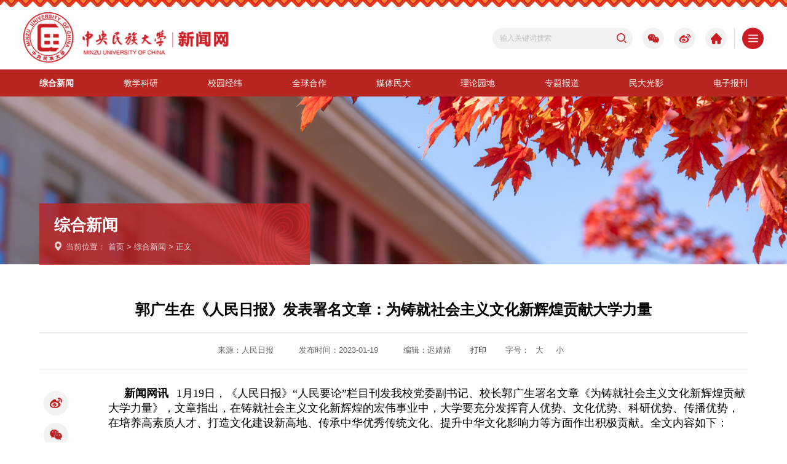

--- FILE ---
content_type: text/html
request_url: https://news.muc.edu.cn/info/1011/23584.htm
body_size: 10554
content:
<!DOCTYPE html>
<html lang="zh-cn">
<head>
<meta charset="utf-8" />
<meta http-equiv="X-UA-Compatible" content="IE=edge,chrome=1">
<meta name="renderer" content="webkit">
<meta name="viewport" content="width=device-width, initial-scale=1, maximum-scale=1">
<title>郭广生在《人民日报》发表署名文章：为铸就社会主义文化新辉煌贡献大学力量-中央民族大学新闻网</title><meta name="pageType" content="3">
<meta name="pageTitle" content="郭广生在《人民日报》发表署名文章：为铸就社会主义文化新辉煌贡献大学力量">
<META Name="keywords" Content="中央民族大学新闻网,综合新闻,新,文章,文化,铸就,社会主义,辉煌,署名,发表,贡献,大学,人民日报,力量,郭广生" />
<META Name="description" Content="文章指出，在铸就社会主义文化新辉煌的宏伟事业中，大学要充分发挥育人优势、文化优势、科研优势、传播优势，在培养高素质人才、打造文化建设新高地、传承中华优秀传统文化、提升中华文化影响力等方面作出积极贡献。" />

<meta name="description" content="中央民族大学新闻网" />

<link rel="stylesheet" type="text/css" href="../../css/style.css" />
<link rel="stylesheet" type="text/css" href="../../css/ny.css" />
<link rel="stylesheet" type="text/css" href="../../css/share.css" />


<!--Announced by Visual SiteBuilder 9-->
<link rel="stylesheet" type="text/css" href="../../_sitegray/_sitegray_d.css" />
<script language="javascript" src="../../_sitegray/_sitegray.js"></script>
<!-- CustomerNO:77656262657232307e784654525a5742000200024253 -->
<link rel="stylesheet" type="text/css" href="../../content.vsb.css" />
<script type="text/javascript" src="/system/resource/js/counter.js"></script>
<script type="text/javascript">_jsq_(1011,'/content.jsp',23584,1775596343)</script>
</head>
<body>
<div class="loader"></div>
<style type="text/css">

</style>
<div class="header ">
 <div class="wps flex">
   <div class="logo">
<!-- 网站logo图片地址请在本组件"内容配置-网站logo"处填写 -->

<a href="../../index.htm"><img src="../../images/logo.png" alt=""></a></div>
   <div class="hd-r flex-v-center">
      <div class="flex">
         


<script language="javascript" src="/system/resource/js/base64.js"></script><script language="javascript" src="/system/resource/js/jquery/jquery-latest.min.js"></script><script language="javascript" src="/system/resource/vue/vue.js"></script><script language="javascript" src="/system/resource/vue/bluebird.min.js"></script><script language="javascript" src="/system/resource/vue/axios.js"></script><script language="javascript" src="/system/resource/vue/polyfill.js"></script><script language="javascript" src="/system/resource/vue/token.js"></script><LINK href="/system/resource/vue/static/element/index.css" type="text/css" rel="stylesheet"><script language="javascript" src="/system/resource/vue/static/element/index.js"></script><script language="javascript" src="/system/resource/vue/static/public.js"></script><style>
    #appu1 .qwss{
        height: 31px;
        font-size: 12px;
        min-width: 190px;
        max-width: 600px;
        width: 60%;
        margin-top: -15px;
        outline: none;
        padding-left: 10px;
        border-radius: 2px;
        border: 1px solid #e4e7ed;}
    #appu1 .tj{
        padding-left: 6px;
        letter-spacing: 5px;
        color: white;
        min-width: 53px;
        max-width: 150px;
        height: 32px;
        border: 0;
        border-radius: 2px;
        background-color: #1890FF;
        position: relative;
        top: 1px;
        width: 20%;
        margin-top: -15px;}
</style>
<div id="divu1"></div>
<script type="text/html" id="htmlu1">
    <div id="appu1">
        <div v-if="!isError" class="hd-ser pore">
        
        <input type="text" placeholder="输入关键词搜索" class="inp" autocomplete=off v-model=query.keyWord @keyup.enter="onSubmit">
 <input type="submit" value="" class="sub" v-on:click="onSubmit()">
        
  
        </div>
        <div v-if="isError" style="color: #b30216; font-size:18px;text-align: center;padding:20px;">
            应用维护中！
        </div>
    </div>
</script>
<script>
    $("#divu1").html($("#htmlu1").text());
</script>
<script>
    var appOwner = "1775596343";
    var token = 'tourist';
    var urlPrefix = "/aop_component/";

    jQuery.support.cors = true;
    $.ajaxSetup({
        beforeSend: function (request, settings) {
            request.setRequestHeader("Authorization", token);
            request.setRequestHeader("owner", appOwner);
        }
    });

    new Vue({
        el: "#appu1",
        data: function () {
            return {
                query: {
                    keyWord: "",//搜索关键词
                    owner: appOwner,
                    token: token,
                    urlPrefix: urlPrefix,
                    lang:"i18n_zh_CN"
                },
                isError: false
            }
        },
        mounted: function () {
            var _this = this;
            // _this.init();
        },
        methods: {
            init: function(){
                $.ajax({
                    url: "/aop_component//webber/search/test",
                    type: "get",
                    success: function (response) {
                        if (response.code == "0000") {
                        } else if (response.code == "220") {
                            _this.isError = true;
                            console.log(response);
                        } else if (!response.code) {
                            _this.isError = true;
                            console.log(response);
                        }
                    },
                    error: function (response) {
                        _this.isError = true;
                    }
                });
            },
            onSubmit: function (e) {
                var url = "/views/search/modules/resultpc/soso.html";
                if ("10" == "1" || "10" == "2") {
                    url = "http://10.119.129.127:8083/" + url;
                }
                var _this = this;
                var query = _this.query;
                if (url.indexOf("?") > -1) {
                    url = url.split("?")[0];
                }
                if (query.keyWord) {
                    var query = new Base64().encode(JSON.stringify(query));
                    window.open(url + "?query=" + query);
                } else {
                    alert("请填写搜索内容")
                }
            },
        }
    })
</script>
         <div class="hd-ico flex">    <script language="javascript" src="/system/resource/js/dynclicks.js"></script><a href="javascript:;"><i class="swiper-icons swi-weixin"></i> <span><img src="../../images/20150612183440_96025.jpg" alt=""></span></a>
          
        
        


           <a href="javascript:;"><i class="swiper-icons swi-sina"></i><span><img src="../../images/wb.jpg" alt=""></span></a>
        
        


          
        
           <a href="../../index.htm"><i class="iconfont  icon-shouye"></i></a>

</div>
         <div class="hd-nav-btn pore">
           <button class="navbtn"></button>
           <div class="hd-nav">
             <ul class="flex"><li class="on"><a href="../../zhxw.htm">综合新闻</a></li>
                
<li><a href="../../jxky.htm">教学科研</a></li>
                
<li><a href="../../xyjw.htm">校园经纬</a></li>
                
<li><a href="../../qqhz.htm">全球合作</a></li>
                
<li><a href="../../mtmd.htm">媒体民大</a></li>
                
<li><a href="../../llyd.htm">理论园地</a></li>
                
<li><a href="../../ztbd.htm">专题报道</a></li>
                
<li><a href="../../mdgy.htm">民大光影</a></li>
                
<li><a href="../../dzbk.htm">电子报刊</a></li>
                
</ul>
           </div>
         </div>
      </div>
   </div>
 </div>
 <div class="adNav"><div class="wp">
         <ul class="flex">
                

<li class="on"><a href="../../zhxw.htm" target="">综合新闻</a></li>

<li><a href="../../jxky.htm" target="">教学科研</a></li>

<li><a href="../../xyjw.htm" target="">校园经纬</a></li>

<li><a href="../../qqhz.htm" target="">全球合作</a></li>

<li><a href="../../mtmd.htm" target="">媒体民大</a></li>

<li><a href="../../llyd.htm" target="">理论园地</a></li>

<li><a href="../../ztbd.htm" target="">专题报道</a></li>

<li><a href="../../mdgy.htm" target="">民大光影</a></li>

<li><a href="../../dzbk.htm" target="">电子报刊</a></li>
</ul>
     </div></div>
</div>

<!-- 移动端头部s -->
   <div class="headerm flex">
      <div class="logo flex-v-center">    

        <a href="../../index.htm"><img src="../../images/logo.png" alt=""></a>
      

</div>
      <div class="mobNavbtn flex"><a href="javascript:;" class="trans searchbtn toSearch2 flex-v-center"><img src="../../images/serbtn.svg" height="20"></a>
        <div class="flex-v-center">
          <button class="menu-btn">
            <span class="line-1"></span><span class="line-2"></span><span class="line-3"></span>MENU
          </button>
        </div></div>
    </div>
    <div class="sermob">
     


<style>
    #appu6 .qwss{
        height: 31px;
        font-size: 12px;
        min-width: 190px;
        max-width: 600px;
        width: 60%;
        margin-top: -15px;
        outline: none;
        padding-left: 10px;
        border-radius: 2px;
        border: 1px solid #e4e7ed;}
    #appu6 .tj{
        padding-left: 6px;
        letter-spacing: 5px;
        color: white;
        min-width: 53px;
        max-width: 150px;
        height: 32px;
        border: 0;
        border-radius: 2px;
        background-color: #1890FF;
        position: relative;
        top: 1px;
        width: 20%;
        margin-top: -15px;}
</style>
<div id="divu6"></div>
<script type="text/html" id="htmlu6">
    <div id="appu6">
        <div v-if="!isError" class="flex pore">
        
        <input type="text" placeholder="搜索..." class="inp" autocomplete=off v-model=query.keyWord @keyup.enter="onSubmit" />
        <input type="submit" class="sub" value="" v-on:click="onSubmit()"/>
 
        </div>
        <div v-if="isError" style="color: #b30216; font-size:18px;text-align: center;padding:20px;">
            应用维护中！
        </div>
    </div>
</script>
<script>
    $("#divu6").html($("#htmlu6").text());
</script>
<script>
    var appOwner = "1775596343";
    var token = 'tourist';
    var urlPrefix = "/aop_component/";

    jQuery.support.cors = true;
    $.ajaxSetup({
        beforeSend: function (request, settings) {
            request.setRequestHeader("Authorization", token);
            request.setRequestHeader("owner", appOwner);
        }
    });

    new Vue({
        el: "#appu6",
        data: function () {
            return {
                query: {
                    keyWord: "",//搜索关键词
                    owner: appOwner,
                    token: token,
                    urlPrefix: urlPrefix,
                    lang:"i18n_zh_CN"
                },
                isError: false
            }
        },
        mounted: function () {
            var _this = this;
            // _this.init();
        },
        methods: {
            init: function(){
                $.ajax({
                    url: "/aop_component//webber/search/test",
                    type: "get",
                    success: function (response) {
                        if (response.code == "0000") {
                        } else if (response.code == "220") {
                            _this.isError = true;
                            console.log(response);
                        } else if (!response.code) {
                            _this.isError = true;
                            console.log(response);
                        }
                    },
                    error: function (response) {
                        _this.isError = true;
                    }
                });
            },
            onSubmit: function (e) {
                var url = "/views/search/modules/resultpc/soso.html";
                if ("10" == "1" || "10" == "2") {
                    url = "http://10.119.129.127:8083/" + url;
                }
                var _this = this;
                var query = _this.query;
                if (url.indexOf("?") > -1) {
                    url = url.split("?")[0];
                }
                if (query.keyWord) {
                    var query = new Base64().encode(JSON.stringify(query));
                    window.open(url + "?query=" + query);
                } else {
                    alert("请填写搜索内容")
                }
            },
        }
    })
</script>
      <span class="swiper-icons swi-close close"></span>
    </div>

    <div class="mobNav">
      <div class="flex toplink">               <a href="javascript:;"><i class="swiper-icons swi-weixin"></i><span><img src="../../images/20150612183440_96025.jpg" alt=""></span></a>
         
        
        
      


           <a href="https://weibo.com/minzuuniversity?is_all=1"><i class="swiper-icons swi-sina"></i><span><img src="../../images/wb.jpg" alt=""></span></a>
        
        
      


         
           <a href="../../index.htm" class="sptime">EN</a>
        
      

</div>
      <ul><li><div class="navp flex"><a href="../../zhxw.htm">综合新闻</a></div></li>
        
<li><div class="navp flex"><a href="../../jxky.htm">教学科研</a></div></li>
        
<li><div class="navp flex"><a href="../../xyjw.htm">校园经纬</a></div></li>
        
<li><div class="navp flex"><a href="../../qqhz.htm">全球合作</a></div></li>
        
<li><div class="navp flex"><a href="../../mtmd.htm">媒体民大</a></div></li>
        
<li><div class="navp flex"><a href="../../llyd.htm">理论园地</a></div></li>
        
<li><div class="navp flex"><a href="../../ztbd.htm">专题报道</a></div></li>
        
<li><div class="navp flex"><a href="../../mdgy.htm">民大光影</a></div></li>
        
<li><div class="navp flex"><a href="../../dzbk.htm">电子报刊</a></div></li>
        
</ul>
    </div>
<!-- 移动端头部e -->

<div class="nytop">
  <div class="bgimg" style="background-image:url(../../images/71466928-92a9-40ad-a8a6-b5552991982e.jpg)">
</div>

     <div class="wp flex-v-bottom" style="margin-top:-1.24rem;position: relative;z-index: 5;">
        <div class="cinfo">
          <h3 class="tit">
综合新闻</h3>
          <div class="posi"><i class="iconfont icon-weizhi"></i>当前位置：
                        <a href="../../index.htm">首页</a>
                >
                <a href="../../zhxw.htm">综合新闻</a>
                >
                正文
</div></div>
        </div>
     </div>
 

</div>

<div class="nyCon">
  <div class="wp">

<script language="javascript" src="../../_dwr/interface/NewsvoteDWR.js"></script><script language="javascript" src="../../_dwr/engine.js"></script><script language="javascript" src="/system/resource/js/news/newscontent.js"></script><LINK href="/system/resource/js/photoswipe/3.0.5.1/photoswipe.css" type="text/css" rel="stylesheet"><script language="javascript" src="/system/resource/js/photoswipe/3.0.5.1/pw.js"></script><script language="javascript" src="/system/resource/js/ajax.js"></script><form name="_newscontent_fromname">
<div class="arc-tit">
        <h1>郭广生在《人民日报》发表署名文章：为铸就社会主义文化新辉煌贡献大学力量</h1>
        <h2></h2>
      </div>
        <div class="arc-info">
        <span>来源：人民日报
    </span> 　    <span>发布时间：2023-01-19</span> 　    <span>编辑：迟婧婧</span> 　    <a href="javascript:;" onclick="window.print();">打印</a> 　    <span class="fontsize">字号：<i class="lr">大</i><i class="sm">小</i></span>
      </div>
      <div class="arc pore">
          <div id="share"></div>
<div class="arc-con clearfix" id="zoomcon">
    <div id="vsb_content"><div class="v_news_content">
<p>　　<span style="font-weight: bold; font-size: 18px;">新闻网讯</span>　<span style="text-align: justify; font-family: 微软雅黑, &quot;Microsoft YaHei&quot;; font-size: 18px;">1月19日，《人民日报》“人民要论”栏目刊发我校党委副书记、校长郭广生署名文章《为铸就社会主义文化新辉煌贡献大学力量》，文章指出，在铸就社会主义文化新辉煌的宏伟事业中，大学要充分发挥育人优势、文化优势、科研优势、传播优势，在培养高素质人才、打造文化建设新高地、传承中华优秀传统文化、提升中华文化影响力等方面作出积极贡献。全文内容如下：</span></p><p><span style="text-align: justify; font-family: 微软雅黑, &quot;Microsoft YaHei&quot;; font-size: 18px;"></span></p><p style="text-align: center"><img src="/__local/3/22/A1/223815317947AFD0956E9D4547F_21DF9908_3672B.jpeg" width="400" vsbhref="vurl" vurl="/_vsl/322A1223815317947AFD0956E9D4547F/21DF9908/3672B" vheight="" vwidth="400" orisrc="/__local/3/22/A1/223815317947AFD0956E9D4547F_21DF9908_3672B.jpeg" class="img_vsb_content"></p><p><span style="text-align: justify; font-family: 微软雅黑, &quot;Microsoft YaHei&quot;; font-size: 18px;">　　习近平总书记在党的二十大报告中对</span><span style="text-align: justify; font-family: 微软雅黑, &quot;Microsoft YaHei&quot;; font-size: 18px;">“</span><span style="text-align: justify; font-family: 微软雅黑, &quot;Microsoft YaHei&quot;; font-size: 18px;">推进文化自信自强，铸就社会主义文化新辉煌</span><span style="text-align: justify; font-family: 微软雅黑, &quot;Microsoft YaHei&quot;; font-size: 18px;">”</span><span style="text-align: justify; font-family: 微软雅黑, &quot;Microsoft YaHei&quot;; font-size: 18px;">作出全面部署，不仅为建设社会主义文化强国指明了前进方向，也为增强实现中华民族伟大复兴的精神力量、不断提升国家文化软实力和中华文化影响力提供了根本遵循。大学是我国哲学社会科学领域</span><span style="text-align: justify; font-family: 微软雅黑, &quot;Microsoft YaHei&quot;; font-size: 18px;">“</span><span style="text-align: justify; font-family: 微软雅黑, &quot;Microsoft YaHei&quot;; font-size: 18px;">五路大军</span><span style="text-align: justify; font-family: 微软雅黑, &quot;Microsoft YaHei&quot;; font-size: 18px;">”</span><span style="text-align: justify; font-family: 微软雅黑, &quot;Microsoft YaHei&quot;; font-size: 18px;">中的重要一路，是国家战略科技力量的重要组成部分，也是建设社会主义文化强国的重要力量。面向未来，在推进文化自信自强、铸就社会主义文化新辉煌的宏伟事业中，大学要充分发挥自身优势，为推进中华文化繁荣兴盛贡献自身力量。</span></p><p><span style="font-family: 微软雅黑, &quot;Microsoft YaHei&quot;; font-size: 18px; text-align: justify;">　<strong><span style="font-family: 微软雅黑, &quot;Microsoft YaHei&quot;; font-size: 18px; text-align: justify; color: rgb(192, 0, 0);">　发挥育人优势，着力培养高素质人才</span></strong></span></p><p><span style="font-family: 微软雅黑, &quot;Microsoft YaHei&quot;; font-size: 18px; text-align: justify;">　　习近平总书记指出：</span><span style="font-family: 微软雅黑, &quot;Microsoft YaHei&quot;; font-size: 18px; text-align: justify;">“</span><span style="font-family: 微软雅黑, &quot;Microsoft YaHei&quot;; font-size: 18px; text-align: justify;">教育、科技、人才是全面建设社会主义现代化国家的基础性、战略性支撑。</span><span style="font-family: 微软雅黑, &quot;Microsoft YaHei&quot;; font-size: 18px; text-align: justify;">”</span><span style="font-family: 微软雅黑, &quot;Microsoft YaHei&quot;; font-size: 18px; text-align: justify;">济济多士，乃成大业。人才是第一资源，铸就社会主义文化新辉煌需要源源不断培养造就高素质人才。我国大学承担着为党育人、为国育才的重任，要充分发挥育人优势，持续为建设社会主义文化强国培养生力军。</span></p><p><span style="font-family: 微软雅黑, &quot;Microsoft YaHei&quot;; font-size: 18px; text-align: justify;">　　大学是立德树人、培养人才的地方，是青年人学习知识、增长才干、放飞梦想的地方。培养祖国和人民需要的各类人才，是大学建设发展的题中应有之义。建设社会主义文化强国需要人才支撑，需要打好人才基础、培育高素质人才队伍，这就要求大学充分发挥育人高地作用。育人理念是否正确、育人能力是否足够、育人机制是否完善、育人格局是否合理，是大学做好育人工作必须考虑的重要内容。新时代新征程，大学要牢牢坚持马克思主义在意识形态领域的指导地位，坚持用习近平新时代中国特色社会主义思想教育人，用党的理想信念凝聚人，用社会主义核心价值观培育人，引导学生增强中国特色社会主义道路自信、理论自信、制度自信、文化自信。牢牢把握文化育人的正确方向，把为党育人、为国育才贯穿学校发展的全过程、体现在人才培养的各方面，全面提高教育质量，注重培养学生创新意识和创新能力。在培育壮大哲学社会科学人才队伍上下功夫，创新人才培养模式，培养造就高层次、高素质文化人才，为建设具有强大凝聚力和引领力的社会主义意识形态提供人才支撑。坚持和加强党对高校的全面领导，加强思想政治工作体系建设，不断完善学科体系、教学体系、教材体系、管理体系等，构建德智体美劳全面培养的教育体系，形成更高水平的人才培养体系，把我国大学的特色和优势有效转化为培养铸就社会主义文化新辉煌所需高素质人才的能力。</span></p><p><span style="color: rgb(192, 0, 0);"><strong><span style="font-family: 微软雅黑, &quot;Microsoft YaHei&quot;; font-size: 18px; text-align: justify;">　　发挥文化优势，打造文化建设新高地</span></strong></span></p><p><span style="font-family: 微软雅黑, &quot;Microsoft YaHei&quot;; font-size: 18px; text-align: justify;">　　习近平总书记指出：</span><span style="font-family: 微软雅黑, &quot;Microsoft YaHei&quot;; font-size: 18px; text-align: justify;">“</span><span style="font-family: 微软雅黑, &quot;Microsoft YaHei&quot;; font-size: 18px; text-align: justify;">文化是一个国家、一个民族的灵魂。</span><span style="font-family: 微软雅黑, &quot;Microsoft YaHei&quot;; font-size: 18px; text-align: justify;">”</span><span style="font-family: 微软雅黑, &quot;Microsoft YaHei&quot;; font-size: 18px; text-align: justify;">文化兴国运兴，文化强民族强。文化自信是更基本、更深沉、更持久的力量。没有高度的文化自信，没有文化的繁荣兴盛，就没有中华民族伟大复兴。大学是文化传承的重要载体，也是文化创新的重要场所。作为知识传承和文化创新的重要机构，大学要在推进文化自信自强、铸就社会主义文化新辉煌上走在前作表率，必须充分发挥文化优势、发掘文化潜能，大力发展社会主义先进文化、弘扬革命文化、传承中华优秀传统文化，努力成为中国特色社会主义文化建设新高地。</span></p><p><span style="font-family: 微软雅黑, &quot;Microsoft YaHei&quot;; font-size: 18px; text-align: justify;">　　新时代新征程，大学要始终坚持社会主义核心价值观，坚守中华文化立场，加快构建中国特色哲学社会科学学科体系、学术体系、话语体系，为构建中国特色社会主义文化的自主知识体系作出更大贡献。要积极推进文化创新，在文艺创作、文化实践、文明传播领域发挥特长和优势，在历史文化传承与保护、公共文化服务体系建设、文化惠民工程实施、文化和旅游融合发展中发挥作用。习近平总书记指出：</span><span style="font-family: 微软雅黑, &quot;Microsoft YaHei&quot;; font-size: 18px; text-align: justify;">“</span><span style="font-family: 微软雅黑, &quot;Microsoft YaHei&quot;; font-size: 18px; text-align: justify;">文化是一个民族的魂魄，文化认同是民族团结的根脉。</span><span style="font-family: 微软雅黑, &quot;Microsoft YaHei&quot;; font-size: 18px; text-align: justify;">”</span><span style="font-family: 微软雅黑, &quot;Microsoft YaHei&quot;; font-size: 18px; text-align: justify;">在我国众多种类的大学中，民族高校在继承发扬各民族优秀传统文化、挖掘民族民间文化艺术传统方面具有独特优势。贯彻落实党的二十大关于</span><span style="font-family: 微软雅黑, &quot;Microsoft YaHei&quot;; font-size: 18px; text-align: justify;">“</span><span style="font-family: 微软雅黑, &quot;Microsoft YaHei&quot;; font-size: 18px; text-align: justify;">推进文化自信自强，铸就社会主义文化新辉煌</span><span style="font-family: 微软雅黑, &quot;Microsoft YaHei&quot;; font-size: 18px; text-align: justify;">”</span><span style="font-family: 微软雅黑, &quot;Microsoft YaHei&quot;; font-size: 18px; text-align: justify;">的重要部署，民族高校要坚持以社会主义先进文化为引领，以革命文化为底色，以中华优秀传统文化为纽带，以铸牢中华民族共同体意识为主线，以不断加强各民族交往交流交融为目标，在增强对中华文化认同的基础上，繁荣发展少数民族文化，积极推进文化艺术的创作、实践、展演、传播，为铸牢中华民族共同体意识夯实思想文化基础。</span></p><p><span style="font-family: 微软雅黑, &quot;Microsoft YaHei&quot;; font-size: 18px; text-align: justify;">　　<strong><span style="font-family: 微软雅黑, &quot;Microsoft YaHei&quot;; font-size: 18px; text-align: justify; color: rgb(192, 0, 0);">发挥科研优势，传承中华优秀传统文化</span></strong></span></p><p style="text-align: justify;"><span style="font-family: 微软雅黑, &quot;Microsoft YaHei&quot;; font-size: 18px;">　　习近平总书记指出：“中华优秀传统文化是中华民族的精神命脉，是涵养社会主义核心价值观的重要源泉，也是我们在世界文化激荡中站稳脚跟的坚实根基。”历史证明，无论哪一个国家、哪一个民族，如果不珍惜自己的思想文化，丢掉了思想文化这个灵魂，那么这个国家、这个民族是立不起来的。中华优秀传统文化源远流长、博大精深，是中华文明的智慧结晶。贯彻落实党的二十大关于“推进文化自信自强，铸就社会主义文化新辉煌”的重要部署，就要在社会主义文化强国建设中，结合新的时代条件传承和弘扬好中华优秀传统文化，积极推动中华优秀传统文化创造性转化、创新性发展。大学要立足自身实际，在汲取中华优秀传统文化丰厚滋养、加强中华优秀传统文化研究阐释上发挥科研优势，努力在传承和弘扬上加强创新、在转化和发展上加强创新。</span></p><p style="text-align: justify;"><span style="font-family: 微软雅黑, &quot;Microsoft YaHei&quot;; font-size: 18px;">　　结合新的时代条件传承和弘扬好中华优秀传统文化，大学要发挥好自身科研优势，系统梳理传统文化资源，取其精华、去其糟粕，提炼概括中华文明的精神标识和文化精髓，讲清楚中华优秀传统文化的历史渊源、发展脉络、基本走向，讲清楚其独特创造、价值理念、鲜明特色，用中华民族创造的宝贵精神财富来以文化人、以文育人，增强做中国人的骨气和底气。在深化研究中华优秀传统文化的同时，要推动中华优秀传统文化创造性转化、创新性发展，既要按照时代特点和要求，赋予至今仍有借鉴价值的中华优秀传统文化新的时代内涵和现代表达形式，激活其生命力，也要按照时代的新进步新进展，对中华优秀传统文化的内涵加以挖掘、拓展、完善，增强其影响力和感召力，让得到创造性转化、创新性发展的中华优秀传统文化成为社会主义文化新辉煌的璀璨篇章。</span></p><p style="text-align: justify;"><span style="font-family: 微软雅黑, &quot;Microsoft YaHei&quot;; font-size: 18px;">　　<span style="font-family: 微软雅黑, &quot;Microsoft YaHei&quot;; font-size: 18px; color: rgb(192, 0, 0);"><strong>发挥传播优势，不断提升中华文化影响力</strong></span></span></p><p style="text-align: justify;"><span style="font-family: 微软雅黑, &quot;Microsoft YaHei&quot;; font-size: 18px;">　　习近平总书记在党的二十大报告中指出：</span><span style="font-family: 微软雅黑, &quot;Microsoft YaHei&quot;; font-size: 18px;">“</span><span style="font-family: 微软雅黑, &quot;Microsoft YaHei&quot;; font-size: 18px;">加强国际传播能力建设，全面提升国际传播效能，形成同我国综合国力和国际地位相匹配的国际话语权。深化文明交流互鉴，推动中华文化更好走向世界。</span><span style="font-family: 微软雅黑, &quot;Microsoft YaHei&quot;; font-size: 18px;">”</span><span style="font-family: 微软雅黑, &quot;Microsoft YaHei&quot;; font-size: 18px;">我国是文明古国、文化大国，正在日益走近世界舞台中央，但我国的国际话语权同我国的综合国力和国际地位相比还不匹配。以文化人，更能融汇心灵；以艺通心，更易沟通世界。大学不仅具有人才培养、科学研究等功能，还具有推进国际传播、促进文明交流互鉴等功能。我们要深刻认识到，大学是传播中华文明的重要阵地，要为讲好中国故事、传播好中国声音、加快构建中国话语和叙事体系、不断提升中华文化影响力贡献力量。</span></p><p style="text-align: justify;"><span style="font-family: 微软雅黑, &quot;Microsoft YaHei&quot;; font-size: 18px;">　　新时代新征程，形成同我国综合国力和国际地位相匹配的国际话语权是铸就社会主义文化新辉煌的题中应有之义。大学要树立国际意识和世界眼光，以更加开放的心态、更加开阔的视野，积极推动中华文化面向未来、走向世界。我们要认识到，大学在讲好中国故事、传播好中国声音方面具有独特的传播优势和丰富的文化资源。一方面，可以通过助力共建</span><span style="font-family: 微软雅黑, &quot;Microsoft YaHei&quot;; font-size: 18px;">“</span><span style="font-family: 微软雅黑, &quot;Microsoft YaHei&quot;; font-size: 18px;">一带一路</span><span style="font-family: 微软雅黑, &quot;Microsoft YaHei&quot;; font-size: 18px;">”</span><span style="font-family: 微软雅黑, &quot;Microsoft YaHei&quot;; font-size: 18px;">、参与国际文化合作等途径向世界阐释、推介中国优秀文化，增进中外文明互鉴和民心相通。另一方面，可以发挥大学独特窗口作用，向世界展示中华文化的独特魅力、中国特色社会主义制度的优越性、中国改革开放特别是新时代以来取得的巨大成就，增强对外话语的创造力、感召力、公信力，既让世界知道</span><span style="font-family: 微软雅黑, &quot;Microsoft YaHei&quot;; font-size: 18px;">“</span><span style="font-family: 微软雅黑, &quot;Microsoft YaHei&quot;; font-size: 18px;">学术中的中国</span><span style="font-family: 微软雅黑, &quot;Microsoft YaHei&quot;; font-size: 18px;">”“</span><span style="font-family: 微软雅黑, &quot;Microsoft YaHei&quot;; font-size: 18px;">理论中的中国</span><span style="font-family: 微软雅黑, &quot;Microsoft YaHei&quot;; font-size: 18px;">”“</span><span style="font-family: 微软雅黑, &quot;Microsoft YaHei&quot;; font-size: 18px;">哲学社会科学中的中国</span><span style="font-family: 微软雅黑, &quot;Microsoft YaHei&quot;; font-size: 18px;">”</span><span style="font-family: 微软雅黑, &quot;Microsoft YaHei&quot;; font-size: 18px;">，也让世界知道</span><span style="font-family: 微软雅黑, &quot;Microsoft YaHei&quot;; font-size: 18px;">“</span><span style="font-family: 微软雅黑, &quot;Microsoft YaHei&quot;; font-size: 18px;">发展中的中国</span><span style="font-family: 微软雅黑, &quot;Microsoft YaHei&quot;; font-size: 18px;">”“</span><span style="font-family: 微软雅黑, &quot;Microsoft YaHei&quot;; font-size: 18px;">开放中的中国</span><span style="font-family: 微软雅黑, &quot;Microsoft YaHei&quot;; font-size: 18px;">”“</span><span style="font-family: 微软雅黑, &quot;Microsoft YaHei&quot;; font-size: 18px;">为人类文明作贡献的中国</span><span style="font-family: 微软雅黑, &quot;Microsoft YaHei&quot;; font-size: 18px;">”</span><span style="font-family: 微软雅黑, &quot;Microsoft YaHei&quot;; font-size: 18px;">。</span></p><p style="text-align: justify;"><span style="font-family: 微软雅黑, &quot;Microsoft YaHei&quot;; font-size: 18px;">　　（作者为北京市习近平新时代中国特色社会主义思想研究中心特约研究员、中央民族大学校长）</span></p><p><br></p><p><br></p>
</div></div><div id="div_vote_id"></div></div>
    
    
    <!-- 添加 -->
<style type="text/css">
.news_nr { color: #727272;padding-top: .2rem;}
.news_nr img{ max-width:100%!important; height:auto!important; display:block;margin: 0 auto;}
.news_nr p {font-size: .14rem;padding: .03rem 0;line-height: 1.8em ;}
.news_nr table{text-align: center;font-size: .14rem;}
</style>

        <div class="conts news_nr">
            <p>
               <strong>新闻网版权与免责声明：</strong>
            </p>
            <p>
               ①　凡本网未注明其他出处的作品，版权均属于中央民族大学新闻中心，转载、摘编或以其它方式使用本网作品的应注明“来源：中央民族大学新闻网”。违反上述声明者，本网将追究其相关法律责任。
            </p>
            <p>
               ②　凡本网注明其他来源的作品，均转载自其它媒体，转载目的在于传递更多信息，并不代表本网赞同其观点和对其真实性负责。
            </p>
            <p>
               ③　有关作品内容、版权和其它问题请与我们联系。
            </p>
            <p style="font-weight: bold;font-size: 0.16rem;">
               投稿方式：mucxcb@muc.edu.cn
            </p>
            <div class="content">
                   <div class="p3_media rm2">    <ul>     <li>
                                        <p class="ico wx"></p>
                                        <div class="ewm">
                                            <img src="../../img/tupian1.png" alt="">
                                        </div>
                                    </li>
                                    <li>
                                        
                                     <p class="ico wb"></p>
                                         <div class="ewm">
                                            <img src="../../images/a93603408367301f4faf6782736b4250_compress.png" alt="">
                                        </div>
                                    </li>
                                    <li>
                                        
                                     <p class="ico dy"></p>
                                         <div class="ewm">
                                            <img src="../../img/tupian4.png" alt="">
                                        </div>
                                    </li>
                                     <li>
                                     <p class="ico xhs"></p>
                                         <div class="ewm">
                                            <img src="../../img/xhs_erweima.png" alt="">
                                        </div>          
                                    </li>
                                    <li>
                                        <p class="ico bilili"></p>
                                         <div class="ewm">
                                            <img src="../../img/bilibili.png" alt="">
                                        </div>
                                    </li>
                                    <li>
                                        <a href="https://news.muc.edu.cn/dzbk.htm"><p class="ico xb"></p></a>
                                        
                                    </li>
                                    <li>
                                       <p class="ico rmrb"></p>
                                         <div class="ewm">
                                            <img src="../../img/renminribao.png" alt="">
                                        </div>
                                    </li>
                                     <li>
                                       <p class="ico gmrb"></p>
                                         <div class="ewm">
                                            <img src="../../img/guangmingribao.png" alt="">
                                        </div>
                                    </li> 
                                     <li>
                                       <a href="#"><p class="ico xxqg"></p></a>
                                         
                                    </li>
                                     <li>
                                        <p class="ico ysp"></p>
                                         <div class="ewm">
                                            <img src="../../img/yangshipin0082026.png" alt="">
                                        </div>
                                    </li>
                                     <li>
                                       <p class="ico bjrb"></p>
                                         <div class="ewm">
                                            <img src="../../img/beijingribao202601081.png" alt="">
                                        </div>
                                    </li>         
                                     <li>
                                        <a href="https://mr.baidu.com/r/1zN6znVo90I?f=cp&rs=2061244998&ruk=pQlN7hmnjnMsC8IZhgnyWw&u=7b0396427adcd641"><p class="ico bjh"></p></a>
                                        
                                    </li>
                     
    </ul></div>
    <style>
   .p3_media{ padding-top: 1em;
    margin: 0 auto;
    display: flex
;
    justify-content: space-evenly;
    flex-wrap: wrap;
    align-content: stretch;
    flex-direction: column-reverse;}
    </style>
     
        </div>
        </div>

<!-- 添加结束 -->
    
    
    
    
    
    
    
    
      </div>
       <div class="arc-sib">
    </div>
     
      
    
     <div class="arc-sib">
         <div>上一篇：<a href="23644.htm">北京市委常委、教育工委书记游钧来校调研时强调：要紧扣铸牢中华民族​共同体意识...</a>
</div>
         <div>下一篇：<a href="23614.htm">2022大学校长论坛邹吉忠：着力培育培根铸魂的“大思政”育人体系
       </a>
</div>
      </div>
    
 
   
</form>
</div>
</div>


<div class="footer">
 <div class="wp flex">
   <div class="ftlogo">    
<a href="../../index.htm"><img src="../../images/ftlogo.png" alt=""></a>

</div>
   <dl class="ft1"><script language="javascript" src="/system/resource/js/openlink.js"></script>  <dd class="flex-center xdyx">
       <ul class="flex">
          
<li><a href="https://www.neac.gov.cn/">中华人民共和国国家民族事务委员会</a></li>
<li><a href="http://www.moe.gov.cn/">中华人民共和国教育部</a></li>
</ul>

   <ul class="flex xdyx1">  
<li><a href="http://www.people.com.cn/">人民日报</a></li>
<li><a href="https://www.xinhuanet.com/">新华社</a></li>
<li><a href="https://www.cnr.cn/">中央广播电视总台</a></li>
<li><a href="https://www.gmw.cn/">光明日报</a></li>

</ul>
    </dd></dl>
   <dl class="ft2"><dt>校内网站链接</dt>
    <dd>
       <ul>
          
<li><a href="http://www.muc.edu.cn/" onclick="_addDynClicks(&#34;wburl&#34;, 1775596343, 74042)">中央民族大学主页</a></li>
          
<li><a href="http://my.muc.edu.cn/" onclick="_addDynClicks(&#34;wburl&#34;, 1775596343, 74043)">民大信息服务平台</a></li>
          
<li><a href="https://www.neac.gov.cn/seac/c103611/wenwugujizhan.shtml" onclick="_addDynClicks(&#34;wburl&#34;, 1775596343, 91043)">铸牢中华民族共同体意识文物古籍展</a></li>
          
</ul>
    </dd></dl>
   <dl class="ft3"><script language="javascript" src="/system/resource/js/news/mp4video.js"></script>

<dt>联系方式</dt>
    <dd>
       <p> 学校地址：北京市海淀区中关村南大街27号&nbsp;<br>邮编：100081&nbsp;电话：68932442<br> </p> 
<p> Add：27 Zhongguancun South Avenue Beijing, China&nbsp; </p> 
<p> Zip code：100081&nbsp; Tel：68932442 </p>
    </dd></dl>
 </div>
 <div class="wps"><!-- 版权内容请在本组件"内容配置-版权"处填写 -->
<p>为保证最佳浏览效果，请使用 1280×1024 的分辨率浏览</p><p>Copyright © 中央民族大学 All Rights Reserved&nbsp; 备案：<a href="https://beian.miit.gov.cn/#/Integrated/index" target="_blank">京ICP备10039345号-1</a></p></div>
</div>
<script type="text/javascript" src="../../js/jquery.js"></script>
<!--[if lte IE 9]> 
<script type="text/javascript" src="../../js/jqie.js"></script>
<!--[endif]---->
<script type="text/javascript" src="../../js/set.js"></script>
<script type="text/javascript" src="../../js/share.js"></script>
<script type="text/javascript" src="../../js/public.js"></script>
<script type="text/javascript">
$(function(){
  $('#share').share({sites: [ 'weibo', 'wechat','qzone']});
$(".fontsize i").click(function () {
    var thisEle = $("#zoomcon").css("font-size");
    var textFontSize = parseFloat(thisEle, 10);
    var unit = thisEle.slice(-2); 
    var cName = $(this).attr("class");
    if (cName == "lr" && textFontSize < 30) {
      textFontSize += 2;
    } else if (cName == "sm" && textFontSize > 12) {
      textFontSize -= 2;
    } else if (cName == "def") {
      textFontSize = 16;
    }
    $("#zoomcon").css("font-size", textFontSize + unit);
    $("#zoomcon").find("*").css("font-size", textFontSize + unit);
  });

})
</script>
</body>
</html>


--- FILE ---
content_type: text/css
request_url: https://news.muc.edu.cn/content.vsb.css
body_size: 1813
content:
img {
    display: inline-block;}
.p3_media ul{display: flex;
    flex-direction: row;
    flex-wrap: wrap;justify-content: space-between;}
.p3_media ul li{position: relative;margin-left: 10px;background-color: #b90d11;
    box-shadow: 0 0 0.1rem rgba(0, 0, 0, .1);
    border-radius: 50%;}
.p3_media ul li .ico{}
.p3_media ul li .ewm{position: absolute;
    top: -200%;
    left: calc(100% - 0.75rem);
    overflow: hidden;
    height: 0;
    transition: 0.4s;
    z-index: 999;}
.p3_media ul li .ewm img{width: 4.5rem;transition: 0.4s;}
.p3_media ul li:hover .ewm{height: 5.5rem;}

.ico {
    width: 3.6rem;
    height: 3.6rem;
    
    background-repeat: no-repeat;
    background-position: center center;
    transition: 0.4s;
    font-size: 14px;
    color: #999999;
    display: flex;
    justify-content: center;
    align-items: center;}
.p3_media .ico{width: 0.4rem;
    height: 0.4rem;
  
    background-repeat: no-repeat;
    background-position: center center;
    transition: 0.4s;
    font-size: 14px;
    color: #999999;
    display: flex
;
    justify-content: center;
    align-items: center;}
.p3_media .ico.wx{background-image: url(img/weixin.png);background-size: 67%;}
.p3_media .ico.wb{background-image: url(img/weibo.png);background-size: 67%;}
.p3_media .ico.dy{background-image: url(img/douyin1.png);background-size: 67%;}
.p3_media .ico.xxqg{background-image: url(img/xuexiwang0108.png);background-size: 67%;}
.p3_media .ico.rmrb{background-image: url(img/renminribao.png);background-size: 67%;}
.p3_media .ico.gmrb{background-image: url(img/guangmingribao0108.png);background-size: 67%;}
.p3_media .ico.bjrb{background-image: url(img/beijribao0108.png);background-size: 67%;}
.p3_media .ico.xhs{background-image: url(img/xiaohongshu.png);background-size: 67%;}
.p3_media .ico.xb{background-image: url(img/dianzixiaobao.png);background-size: 67%;}
.p3_media .ico.bilili{background-image: url(img/BILIBILI_LOGO.png);background-size: 67%;}
.p3_media .ico.ysp{background-image: url(img/yangshipin.png);background-size: 67%;}
.p3_media .ico.bjh{background-image: url(img/shipinhao0108.png);background-size: 67%;}
.p3_media .ico.tt{background-image: url(img/11.png);background-size: 67%;}
.list_box5 li:nth-child(2) a {
    background:#174c02;}

.ico.wx_bai{background-image: url(images/sy_mt_ico_wx_bai.png);}
.ico.wb_bai{background-image: url(images/sy_mt_ico_wb_bai.png);}
.ico:hover{box-shadow: 0 0 0.1rem rgba(0,0,0,.4);}


.p3_main_box .img {
    width: 100%;
    position: relative;
    padding-bottom: 60%;
    overflow: hidden;
    transition: 0.4s;}
.p3_main_box .img img {
    position: absolute;
    transition: 0.4s;
    top: 0;
    right: 0;
    bottom: 0;
    left: 0;
    width: 100%;
    height: 100%;
    object-fit: cover;}
.p3_main_box .img .img_box {
    background-position: center center !important;
    position: absolute;
    top: 0;
    left: 0;
    z-index: 2;
    width: 100%;
    background-size: cover !important;
    height: 100%;
    transition: 0.4s;}

.p3_main_box{position: relative;z-index: 3;display: flex;margin-top: 2rem;flex-wrap: wrap;}
.p3_main_box a{display: block;position: relative;height: 100%;overflow: hidden;margin: 0 0.6rem;}
.p3_main_box a::after{content: "";display: block;position: absolute;left: 0;bottom: 0;width: 100%;height:100%;background: url(images/part3_img_zz1.png) repeat-x center bottom;z-index: 3;}
.p3_main_box .img{height: 100%;padding-bottom: 0;}
.p3_main_box .con{display: flex;align-items: center;position: absolute;left: 0;z-index: 5;bottom: 0;padding: 0rem 1rem 1rem;flex-wrap: wrap;width: 100%;}
.p3_main_box .con .ico{border: 1px solid rgba(255,255,255,.4);background-color: rgba(255,255,255,0.08);width: 3rem;height: 3rem;margin-right: 0.6rem;background-size: 50%;}
.p3_main_box .con .bt{font-size: 1.125rem;color: #fff;width: calc(100% - 3.65rem);transition: 0.4s;
overflow: hidden;
text-overflow: ellipsis;
white-space: nowrap;}
.p3_main_box .con .zy{font-size: 1rem;color: #96918e;line-height: 1.2rem;color: #96918e;height: 1.2rem;overflow: hidden;}
.p3_left,.p3_right{width: 34%;height:15.6rem;}
.p3_right{display:flex;width: 66%;}
.p3_right>a{width:50%;}

.p3_main_box ul{width: 100%;display: flex;flex-wrap: wrap;}
.p3_main_box ul li.li4{width: 50%;}
.p3_main_box ul li.li4 .con{flex-wrap:nowrap;align-items:center;padding-bottom: 0.58rem;position:static;}
.p3_main_box ul li.li4 .con div{width: calc(100% - 4rem);}

.p3_main_box ul li.li4 .con .bt{width: 100%;margin-bottom:0.6rem;
    overflow: hidden;
    text-overflow: ellipsis;
    white-space: nowrap;}
.p3_main_box ul li.li4 .con .zy{   height: 2.4rem;
    color: rgba(255,255,255,0.5);
    overflow: hidden;
    white-space: wrap;
    text-overflow: ellipsis;
    display: -webkit-box;
    -webkit-box-orient: vertical;
    -webkit-line-clamp: 2;}
.p3_main_box ul li.li4 a::after{display: none;}

@media (max-width: 1200px){
.container03-1 .content {
    padding-right: 0rem;
    padding-left: 0rem;}
}
@media (max-width: 812px){
.container02-1 .title001 {color: #fff;}
.container02-1 .title002 {color: #fff;}
.p3_left,.p3_right{width: 100%;}
.p3_left{margin-bottom: 1.2rem;}
.p3_main_box ul li.li4{width:100%;margin-bottom:0.5rem;}
.container02-1 .content {
    padding-right: 0;
    padding-left: 0rem;}
.p3_media ul li .ewm {
    position: absolute;
    top: -200%;
    left: calc(100% - 0.75rem);
    overflow: hidden;
    height: 0;
    transition: 0.4s;
    z-index: 999;}
}
.xdyx {
  justify-content: flex-start;}

.xdyx ul {
  display: flex;
  flex-direction: row;
  justify-content: flex-start;
  align-items: center; /* 垂直居中 */
  list-style: none;
  padding: 0;
  margin: 0;}

/* 关键：防止 li 内容换行 */
.xdyx ul li {
  padding: 0.07rem 0.07rem !important;
  white-space: nowrap;       /* ←←← 防止文字+伪元素换行 */
  display: inline-flex;      /* ←←← 让 ::after 和 a 在同一行弹性布局 */
  align-items: center;       /* 垂直居中对齐 */
  width: auto !important;}

/* 统一链接样式 */
.xdyx ul li a {
  text-decoration: none;
  color: inherit;
  white-space: nowrap;}

/* 伪元素竖线 */
.xdyx ul li:not(:last-child)::after {
  content: '|';
  margin-left: 8px;
  color: #999;
  white-space: nowrap;}
.xdyx1 li:not(:last-child)::after {
    content: '|';
    margin-left: 17px !important;
    margin-right: 10px; 
    color: #999;
    white-space: nowrap;}


--- FILE ---
content_type: text/css
request_url: https://news.muc.edu.cn/css/iconfont.css
body_size: 399
content:
@font-face {
  font-family: "iconfont"; /* Project id 2838879 */
  src: url('../fonts/iconfont.woff2?t=1632988017618') format('woff2'),
       url('../fonts/iconfont.woff?t=1632988017618') format('woff'),
       url('../fonts/iconfont.ttf?t=1632988017618') format('truetype');
}

.iconfont {
  font-family: "iconfont" !important;
  font-size: 16px;
  font-style: normal;
  -webkit-font-smoothing: antialiased;
  -moz-osx-font-smoothing: grayscale;
}

.icon-weizhi:before {
  content: "\e76f";
}

.icon-zanting:before {
  content: "\e618";
}

.icon-bofang:before {
  content: "\e900";
}

.icon-play:before {
  content: "\ea82";
}

.icon-morear1:before {
  content: "\ea83";
}

.icon-aright:before {
  content: "\ea84";
}

.icon-adown:before {
  content: "\ea85";
}

.icon-moreal1:before {
  content: "\ea86";
}

.icon-aleft:before {
  content: "\ea87";
}

.icon-morear:before {
  content: "\e679";
}

.icon-moreal:before {
  content: "\ea56";
}

.icon-atop:before {
  content: "\e601";
}

.icon-arrow:before {
  content: "\e609";
}

.icon-shouye:before {
  content: "\e651";
}


--- FILE ---
content_type: application/javascript
request_url: https://news.muc.edu.cn/js/public.js
body_size: 691
content:
jQuery('img').on('mousedown',function (e) {e.preventDefault()})
$(function(){
$(".loader").fadeOut();
$(".arc-con table").wrap("<div class='tbsc'>")
$('.toSearch').click(function(e){
$(".serpc").fadeIn();
});
$('.topser .close').click(function(){
$(".serpc").fadeOut()
}) 
$('.toSearch2').click(function(e){
$(".sermob").fadeIn();
$('html').removeClass('drawerMenu-open');
$('.mobNav').slideUp();
});
$('.sermob .close').click(function(){
$(".sermob").fadeOut()
}) 
})
     
$(window).scroll(function(){ 
$(".serpc").fadeOut();
$(".sermob").fadeOut();
var scrollPos=$(window).scrollTop();  
if(scrollPos >0){ 
$("body").addClass("scrolling"); 
}else{  
$("body").removeClass("scrolling"); 

} 
if(scrollPos >600){
  $(".rightFix").fadeIn();
}else{
  $(".rightFix").fadeOut(); 
}

}); 
$(function(){
var scrollPos=$(window).scrollTop();  
if(scrollPos >0){  
$("body").addClass("scrolling");
}else{  
$("body").removeClass("scrolling");  
} 



})





$(".hd-nav-btn .navbtn").click(function(e){
   e.stopPropagation();
  $(this).parent().toggleClass('on');
  return false;
})
$("body").click(function(e){
   var target = $(e.target);
    if(target.closest(".hd-nav-btn").length != 0) return;
    $(".hd-nav-btn").removeClass('on');
})



$(".navp i").each(function(){
  $(this).click(function(){
       $(this).parent().parent().siblings().find('.subNavm').slideUp();
     $(this).parent().parent().siblings().removeClass('on');
    $(this).parent().parent().toggleClass('on');
    $(this).parent().next().slideToggle();

  })
})




$(".menu-btn").click(function(){
$('html').toggleClass('drawerMenu-open');
$('.mobNav').slideToggle();
$(".sermob").fadeOut()
})


$(".totop").click(function () {
$('body,html').animate({ scrollTop: 0 }, 500);
return false;
});

$('.arc-con img').each(function(){
  $(this).parent('p').css('text-indent','0')
})

